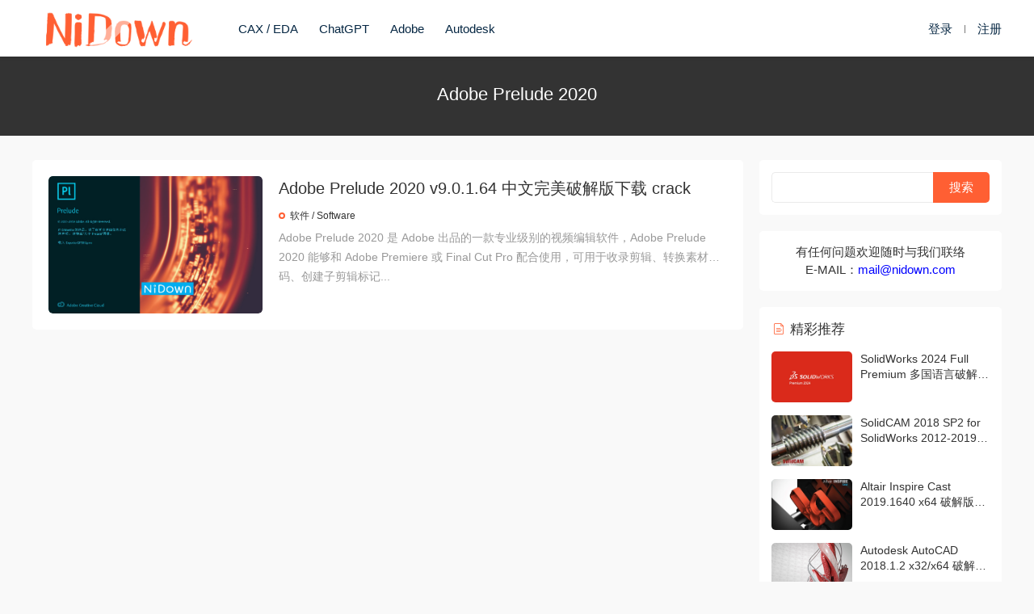

--- FILE ---
content_type: text/html; charset=UTF-8
request_url: https://www.nidown.com/tag/adobe-prelude-2020
body_size: 5217
content:
<!DOCTYPE HTML>
<html lang="zh-Hans">
<head>
  <meta charset="UTF-8">
  <meta http-equiv="X-UA-Compatible" content="IE=edge,chrome=1">
  <meta name="viewport" content="width=device-width,minimum-scale=1.0,maximum-scale=1.0,user-scalable=no"/>
  <meta name="apple-mobile-web-app-title" content="Nidown">
  <meta http-equiv="Cache-Control" content="no-siteapp">
    <title>Adobe Prelude 2020 - Nidown</title>
  <meta name="keywords" content="Adobe Prelude 2020">
  <meta name="description" content="">
    <link rel="shortcut icon" href="https://cdn.paipay.net/nidown/wp-content/uploads/2023/12/09140334325.ico">
  <meta name='robots' content='max-image-preview:large' />
	<style>img:is([sizes="auto" i], [sizes^="auto," i]) { contain-intrinsic-size: 3000px 1500px }</style>
	<link rel='dns-prefetch' href='//www.nidown.com' />
<link rel='dns-prefetch' href='//cdn.staticfile.org' />
<link rel='dns-prefetch' href='//cdn.paipay.net' />
<style id='classic-theme-styles-inline-css' type='text/css'>
/*! This file is auto-generated */
.wp-block-button__link{color:#fff;background-color:#32373c;border-radius:9999px;box-shadow:none;text-decoration:none;padding:calc(.667em + 2px) calc(1.333em + 2px);font-size:1.125em}.wp-block-file__button{background:#32373c;color:#fff;text-decoration:none}
</style>
<link rel='stylesheet' id='dripicons-css' href='//cdn.staticfile.org/dripicons/2.0.0/webfont.min.css?ver=2.0.0' type='text/css' media='screen' />
<link rel='stylesheet' id='modown-font-css' href='https://cdn.paipay.net/nidown/wp-content/themes/modown/static/css/iconfont.css?ver=9.4' type='text/css' media='screen' />
<link rel='stylesheet' id='modown-base-css' href='https://cdn.paipay.net/nidown/wp-content/themes/modown/static/css/base.css?ver=9.4' type='text/css' media='screen' />
<script type="text/javascript" src="https://cdn.paipay.net/nidown/wp-includes/js/jquery/jquery.min.js?ver=3.7.1" id="jquery-core-js"></script>
<script type="text/javascript" src="https://cdn.paipay.net/nidown/wp-includes/js/jquery/jquery-migrate.min.js?ver=3.4.1" id="jquery-migrate-js"></script>
<style id="erphpdown-custom"></style>
    <script>var $ = jQuery;</script>
  <style>
  :root{--theme-color: #ff5f33;--theme-color2: #ff5f33;--theme-radius: 5px;}    .nav-main > li, .nav-main > li > a, .nav-right a{color:#062743;}
    body.night .nav-main > li, body.night .nav-main > li > a, body.night .nav-right a{color:#999;}
    @media (max-width: 768px){
      .nav-right .nav-button a {color: #062743;}
    }
    .banner:after, body.home .swiper-container-fullwidth .swiper-slide:after{content:"";position:absolute;top:0;bottom:0;left:0;right:0;background:linear-gradient(180deg,rgba(0,0,0,.38) 0,rgba(0,0,0,.38) 3.5%,rgba(0,0,0,.379) 7%,rgba(0,0,0,.377) 10.35%,rgba(0,0,0,.375) 13.85%,rgba(0,0,0,.372) 17.35%,rgba(0,0,0,.369) 20.85%,rgba(0,0,0,.366) 24.35%,rgba(0,0,0,.364) 27.85%,rgba(0,0,0,.361) 31.35%,rgba(0,0,0,.358) 34.85%,rgba(0,0,0,.355) 38.35%,rgba(0,0,0,.353) 41.85%,rgba(0,0,0,.351) 45.35%,rgba(0,0,0,.35) 48.85%,rgba(0,0,0,.353) 52.35%,rgba(0,0,0,.36) 55.85%,rgba(0,0,0,.371) 59.35%,rgba(0,0,0,.385) 62.85%,rgba(0,0,0,.402) 66.35%,rgba(0,0,0,.42) 69.85%,rgba(0,0,0,.44) 73.35%,rgba(0,0,0,.46) 76.85%,rgba(0,0,0,.48) 80.35%,rgba(0,0,0,.498) 83.85%,rgba(0,0,0,.515) 87.35%,rgba(0,0,0,.529) 90.85%,rgba(0,0,0,.54) 94.35%,rgba(0,0,0,.547) 97.85%,rgba(0,0,0,.55));z-index:9}
      .erphpdown-box, .erphpdown, .article-content .erphpdown-content-vip{background: transparent !important;border: 2px dashed var(--theme-color);}
    .erphpdown-box .erphpdown-title{display: inline-block;}
  @media (max-width: 768px){}@media (max-width:480px){}.container88888 {
  display: flex;
}
 
.left {
  flex: 1;
  text-align: left;
}
 
.right {
  flex: 1;
  text-align: right;
}



.erphpdown-type-link {
    min-width: 310px;
}


.vip-item p.border-decor span{font-size: 16px;padding: 5px 10px 5px;}</style></head>
<body class="archive tag tag-adobe-prelude-2020 tag-559 wp-theme-modown gd-list">
<header class="header">
  <div class="container clearfix">

    
    <div class="logo scaning">
      <a href="https://www.nidown.com" title="Nidown"><img src="https://cdn.paipay.net/nidown/wp-content/uploads/2024/07/01173941481.png" alt="Nidown" /></a>
    </div>

    <ul class="nav-main">
      <li id="menu-item-351" class="menu-item menu-item-type-custom menu-item-object-custom menu-item-351"><a href="https://www.nidown.com/category/software/caxeda">CAX / EDA</a></li>
<li id="menu-item-3019" class="menu-item menu-item-type-custom menu-item-object-custom menu-item-3019"><a href="https://www.nidown.com/tag/chatgpt">ChatGPT</a></li>
<li id="menu-item-352" class="menu-item menu-item-type-custom menu-item-object-custom menu-item-352"><a href="https://www.nidown.com/tag/adobe">Adobe</a></li>
<li id="menu-item-1851" class="menu-item menu-item-type-custom menu-item-object-custom menu-item-1851"><a href="https://www.nidown.com/tag/autodesk">Autodesk</a></li>
    </ul>

    
    <ul class="nav-right">
                                                  <li class="nav-login no"><a href="https://www.nidown.com/login?redirect_to=https://www.nidown.com/tag/adobe-prelude-2020" class="signin-loader" rel="nofollow"><i class="icon icon-user"></i><span>登录</span></a><b class="nav-line"></b><a href="https://www.nidown.com/login?action=register&redirect_to=https://www.nidown.com/tag/adobe-prelude-2020" class="signup-loader" rel="nofollow"><span>注册</span></a></li>
                    <li class="nav-button"><a href="javascript:;" class="nav-loader"><i class="icon icon-menu"></i></a></li>
          </ul>

  </div>
</header>


<div class="search-wrap">
  <div class="container search-wrap-container">
    <form action="https://www.nidown.com/" class="search-form" method="get">
            <input autocomplete="off" class="search-input" name="s" placeholder="输入关键字回车" type="text">
      <button class="search-btn" type="submit"><i class="icon icon-search"></i>搜索</button>
      <i class="icon icon-close"></i>
      <input type="hidden" name="cat" class="search-cat-val">
          </form>
  </div>
</div><div class="banner-archive" >
	<div class="container">
		<h1 class="archive-title">Adobe Prelude 2020</h1>
		<p class="archive-desc"></p>
	</div>
</div>
<div class="main">
		<div class="container clearfix">
		<div class="content-wrap"><div class="content">				<div id="posts" class="posts lists  clearfix">
			<div class="post list">
  <div class="img">
    <a href="https://www.nidown.com/prelude-2020.html" title="Adobe Prelude 2020 v9.0.1.64 中文完美破解版下载 crack" target="" rel="bookmark">
      <img  src="https://cdn.paipay.net/nidown/wp-content/uploads/2020/10/04105936430.jpg" class="thumb" alt="Adobe Prelude 2020 v9.0.1.64 中文完美破解版下载 crack">
    </a>
      </div>
  <div class="con">
    <h3 itemprop="name headline"><a itemprop="url" rel="bookmark" href="https://www.nidown.com/prelude-2020.html" title="Adobe Prelude 2020 v9.0.1.64 中文完美破解版下载 crack" target="">Adobe Prelude 2020 v9.0.1.64 中文完美破解版下载 crack</a></h3>

    <div class="cat"><a href="https://www.nidown.com/category/software">软件 / Software</a></div>
        <div class="excerpt">
Adobe Prelude 2020 是 Adobe 出品的一款专业级别的视频编辑软件，Adobe Prelude 2020 能够和 Adobe Premiere 或 Final Cut Pro 配合使用，可用于收录剪辑、转换素材代码、创建子剪辑标记...</div>
    <div class="list-meta">
                      </div>
  </div>
  </div>		</div>
						</div></div><aside class="sidebar">
	<div class="theiaStickySidebar">
	
	<div class="widget widget_search"><form role="search" method="get" id="searchform" class="searchform" action="https://www.nidown.com/">
				<div>
					<label class="screen-reader-text" for="s">搜索：</label>
					<input type="text" value="" name="s" id="s" />
					<input type="submit" id="searchsubmit" value="搜索" />
				</div>
			</form></div><div class="widget widget-text"><p style="text-align: center;">有任何问题欢迎随时与我们联络</p>
<p style="text-align: center;">E-MAIL：<span style="color: #0000ff;"><a href="/cdn-cgi/l/email-protection" class="__cf_email__" data-cfemail="076a666e6b47696e636870692964686a">[email&#160;protected]</a></span></p></div><div class="widget widget-postlist"><h3><i class="icon icon-posts"></i> 精彩推荐</h3><ul class="clearfix hasimg">        <li>
                    <a href="https://www.nidown.com/solidworks-2024.html" title="SolidWorks 2024 Full Premium 多国语言破解版下载 crack" target="" rel="bookmark" class="img">
		    <img src="https://cdn.paipay.net/nidown/wp-content/uploads/2024/12/20063625788.jpg" class="thumb" alt="SolidWorks 2024 Full Premium 多国语言破解版下载 crack">
		  </a>
		  		            <h4><a href="https://www.nidown.com/solidworks-2024.html" target="" title="SolidWorks 2024 Full Premium 多国语言破解版下载 crack">SolidWorks 2024 Full Premium 多国语言破解版下载 crack</a></h4>
          <p class="meta">
          	          	          	          </p>
                  </li>
		        <li>
                    <a href="https://www.nidown.com/solidcam-2018-sp2.html" title="SolidCAM 2018 SP2 for SolidWorks 2012-2019 破解版下载" target="" rel="bookmark" class="img">
		    <img src="https://cdn.paipay.net/nidown/wp-content/uploads/2019/01/644483db4f945bdef0712cf1ea632960.jpg" class="thumb" alt="SolidCAM 2018 SP2 for SolidWorks 2012-2019 破解版下载">
		  </a>
		  		            <h4><a href="https://www.nidown.com/solidcam-2018-sp2.html" target="" title="SolidCAM 2018 SP2 for SolidWorks 2012-2019 破解版下载">SolidCAM 2018 SP2 for SolidWorks 2012-2019 破解版下载</a></h4>
          <p class="meta">
          	          	          	          </p>
                  </li>
		        <li>
                    <a href="https://www.nidown.com/altair-inspire-cast-2019-1640.html" title="Altair Inspire Cast 2019.1640 x64 破解版下载 crack" target="" rel="bookmark" class="img">
		    <img src="https://cdn.paipay.net/nidown/wp-content/uploads/2019/02/942276d3ff5e4ee34b9ad9f7a3044a4b.jpg" class="thumb" alt="Altair Inspire Cast 2019.1640 x64 破解版下载 crack">
		  </a>
		  		            <h4><a href="https://www.nidown.com/altair-inspire-cast-2019-1640.html" target="" title="Altair Inspire Cast 2019.1640 x64 破解版下载 crack">Altair Inspire Cast 2019.1640 x64 破解版下载 crack</a></h4>
          <p class="meta">
          	          	          	          </p>
                  </li>
		        <li>
                    <a href="https://www.nidown.com/autodesk-autocad-201812.html" title="Autodesk AutoCAD 2018.1.2 x32/x64 破解版下载" target="" rel="bookmark" class="img">
		    <img src="https://cdn.paipay.net/nidown/wp-content/uploads/2019/01/26072059756.jpg" class="thumb" alt="Autodesk AutoCAD 2018.1.2 x32/x64 破解版下载">
		  </a>
		  		            <h4><a href="https://www.nidown.com/autodesk-autocad-201812.html" target="" title="Autodesk AutoCAD 2018.1.2 x32/x64 破解版下载">Autodesk AutoCAD 2018.1.2 x32/x64 破解版下载</a></h4>
          <p class="meta">
          	          	          	          </p>
                  </li>
		        <li>
                    <a href="https://www.nidown.com/altair-fluxmotor-2021.html" title="Altair FluxMotor 2021.1.0 x64 破解版下载 crack" target="" rel="bookmark" class="img">
		    <img src="https://cdn.paipay.net/nidown/wp-content/uploads/2022/01/03133422435.jpeg" class="thumb" alt="Altair FluxMotor 2021.1.0 x64 破解版下载 crack">
		  </a>
		  		            <h4><a href="https://www.nidown.com/altair-fluxmotor-2021.html" target="" title="Altair FluxMotor 2021.1.0 x64 破解版下载 crack">Altair FluxMotor 2021.1.0 x64 破解版下载 crack</a></h4>
          <p class="meta">
          	          	          	          </p>
                  </li>
		        <li>
                    <a href="https://www.nidown.com/character-animator-20251.html" title="Adobe Character Animator 2025 v25.0.0.46 中文激活版下载Ch2025" target="" rel="bookmark" class="img">
		    <img src="https://cdn.paipay.net/nidown/wp-content/uploads/2024/11/09110017752.jpg" class="thumb" alt="Adobe Character Animator 2025 v25.0.0.46 中文激活版下载Ch2025">
		  </a>
		  		            <h4><a href="https://www.nidown.com/character-animator-20251.html" target="" title="Adobe Character Animator 2025 v25.0.0.46 中文激活版下载Ch2025">Adobe Character Animator 2025 v25.0.0.46 中文激活版下载Ch2025</a></h4>
          <p class="meta">
          	          	          	          </p>
                  </li>
		        <li>
                    <a href="https://www.nidown.com/autodesk-maya-202364.html" title="Autodesk Maya 2023.1 x64 多国语言破解版下载 crack" target="" rel="bookmark" class="img">
		    <img src="https://cdn.paipay.net/nidown/wp-content/uploads/2022/04/24093952804.png" class="thumb" alt="Autodesk Maya 2023.1 x64 多国语言破解版下载 crack">
		  </a>
		  		            <h4><a href="https://www.nidown.com/autodesk-maya-202364.html" target="" title="Autodesk Maya 2023.1 x64 多国语言破解版下载 crack">Autodesk Maya 2023.1 x64 多国语言破解版下载 crack</a></h4>
          <p class="meta">
          	          	          	          </p>
                  </li>
		        <li>
                    <a href="https://www.nidown.com/robot-structural-analysis-pro-20261.html" title="Robot Structural Analysis Pro 2026 永久激活破解版下载" target="" rel="bookmark" class="img">
		    <img src="https://cdn.paipay.net/nidown/wp-content/uploads/2025/08/04090127613.avif" class="thumb" alt="Robot Structural Analysis Pro 2026 永久激活破解版下载">
		  </a>
		  		            <h4><a href="https://www.nidown.com/robot-structural-analysis-pro-20261.html" target="" title="Robot Structural Analysis Pro 2026 永久激活破解版下载">Robot Structural Analysis Pro 2026 永久激活破解版下载</a></h4>
          <p class="meta">
          	          	          	          </p>
                  </li>
		        <li>
                    <a href="https://www.nidown.com/siemens-nx-2506.html" title="Siemens NX 2506 Build 3000 (NX 2506 Series) 永久破解版下载" target="" rel="bookmark" class="img">
		    <img src="https://cdn.paipay.net/nidown/wp-content/uploads/2025/08/04070821340.webp" class="thumb" alt="Siemens NX 2506 Build 3000 (NX 2506 Series) 永久破解版下载">
		  </a>
		  		            <h4><a href="https://www.nidown.com/siemens-nx-2506.html" target="" title="Siemens NX 2506 Build 3000 (NX 2506 Series) 永久破解版下载">Siemens NX 2506 Build 3000 (NX 2506 Series) 永久破解版下载</a></h4>
          <p class="meta">
          	          	          	          </p>
                  </li>
		        <li>
                    <a href="https://www.nidown.com/structural-bridge-design-2023.html" title="Autodesk Structural Bridge Design 2023 破解版下载 crack" target="" rel="bookmark" class="img">
		    <img src="https://cdn.paipay.net/nidown/wp-content/uploads/2022/04/29212926257.png" class="thumb" alt="Autodesk Structural Bridge Design 2023 破解版下载 crack">
		  </a>
		  		            <h4><a href="https://www.nidown.com/structural-bridge-design-2023.html" target="" title="Autodesk Structural Bridge Design 2023 破解版下载 crack">Autodesk Structural Bridge Design 2023 破解版下载 crack</a></h4>
          <p class="meta">
          	          	          	          </p>
                  </li>
		</ul></div>	</div>	    
</aside>	</div>
</div>
<footer class="footer">
	<div class="container">
	    		<div class="footer-widgets">
	    		    </div>
	    	    	    <div class="copyright"><p><span style="color: #999999;">版权所有，保留一切权利！ © 2012 - 2022 | <a style="color: #999999;" href="https://www.nidown.com/dmca" target="_blank" rel="noopener">免责声明</a> | <a style="color: #999999;" href="https://www.nidown.com/dmca" target="_blank" rel="noopener">DMCA Information</a> | <a style="color: #999999;" href="https://www.nidown.com/" target="_blank" rel="noopener">Nidown</a> | <a style="color: #999999;" href="https://www.nidown.com/sitemap.xml" target="_blank" rel="noopener">SiteMap</a> | E-MAIL：<a href="/cdn-cgi/l/email-protection" class="__cf_email__" data-cfemail="0e636f67624e60676a617960206d6163">[email&#160;protected]</a></span></p>
</div>
	</div>
</footer>






<div class="sign">			
	<div class="sign-mask"></div>			
	<div class="sign-box">	
				
		<div class="sign-tips"></div>			
		<form id="sign-in">  
		    <div class="form-item" style="text-align:center"><a href="https://www.nidown.com"><img class="logo-login" src="https://cdn.paipay.net/nidown/wp-content/uploads/2023/12/10095257261.png" alt="Nidown"></a></div>
			<div class="form-item"><input type="text" name="user_login" class="form-control" id="user_login" placeholder="用户名/邮箱"><i class="icon icon-user"></i></div>			
			<div class="form-item"><input type="password" name="password" class="form-control" id="user_pass" placeholder="密码"><i class="icon icon-lock"></i></div>		
						<div class="form-item">
				<input type="text" class="form-control" id="user_captcha" name="user_captcha" placeholder="验证码"><span class="captcha-clk2">显示验证码</span>
				<i class="icon icon-safe"></i>
			</div>
				
			<div class="sign-submit">			
				<input type="button" class="btn signinsubmit-loader" name="submit" value="登录">  			
				<input type="hidden" name="action" value="signin">			
			</div>			
			<div class="sign-trans">没有账号？<a href="javascript:;" class="erphp-reg-must">注册</a>&nbsp;&nbsp;<a href="https://www.nidown.com/login?action=password&redirect_to=https://www.nidown.com/tag/adobe-prelude-2020" rel="nofollow" target="_blank">忘记密码？</a></div>		
							
		</form>	
				
		<form id="sign-up" style="display: none;"> 	
		    <div class="form-item" style="text-align:center"><a href="https://www.nidown.com"><img class="logo-login" src="https://cdn.paipay.net/nidown/wp-content/uploads/2023/12/10095257261.png" alt="Nidown"></a></div>			
		    	
			<div class="form-item"><input type="text" name="name" class="form-control" id="user_register" placeholder="用户名"><i class="icon icon-user"></i></div>			
			<div class="form-item"><input type="email" name="email" class="form-control" id="user_email" placeholder="邮箱"><i class="icon icon-mail"></i></div>		
			<div class="form-item"><input type="password" name="password2" class="form-control" id="user_pass2" placeholder="密码"><i class="icon icon-lock"></i></div>
				
			<div class="form-item">
				<input type="text" class="form-control" id="captcha" name="captcha" placeholder="验证码"><span class="captcha-clk">获取验证码</span>
				<i class="icon icon-safe"></i>
			</div>	
				
			<div class="sign-submit">			
				<input type="button" class="btn signupsubmit-loader" name="submit" value="注册">  			
				<input type="hidden" name="action" value="signup">  	
							
			</div>			
			<div class="sign-trans">已有账号？ <a href="javascript:;" class="modown-login-must">登录</a></div>	
				
										
		</form>	
			
					
	</div>			
</div>
<script data-cfasync="false" src="/cdn-cgi/scripts/5c5dd728/cloudflare-static/email-decode.min.js"></script><script>
	window._MBT = {uri: 'https://www.nidown.com/wp-content/themes/modown', child: 'https://www.nidown.com/wp-content/themes/modown', urc: '1', uru: '1', url:'https://www.nidown.com', urg: '1', usr: 'https://www.nidown.com/user', roll: [], admin_ajax: 'https://www.nidown.com/wp-admin/admin-ajax.php', erphpdown: 'https://www.nidown.com/wp-content/plugins/erphpdown/', image: '0.6316', hanimated: '0', fancybox: '0', anchor: '0', loading: '', nav: '0', iframe: '0', video_full: '0',tuan: '0',down_fixed: '0', post_h3_nav: '0'};</script>
<script type="speculationrules">
{"prefetch":[{"source":"document","where":{"and":[{"href_matches":"\/*"},{"not":{"href_matches":["\/wp-*.php","\/wp-admin\/*","\/wp-content\/uploads\/*","\/wp-content\/*","\/wp-content\/plugins\/*","\/wp-content\/themes\/modown\/*","\/*\\?(.+)"]}},{"not":{"selector_matches":"a[rel~=\"nofollow\"]"}},{"not":{"selector_matches":".no-prefetch, .no-prefetch a"}}]},"eagerness":"conservative"}]}
</script>
<script>window._ERPHPDOWN = {"uri":"https://www.nidown.com/wp-content/plugins/erphpdown", "payment": "1", "wppay": "scan", "tuan":"", "danmu": "0", "author": "mobantu"}</script>
<script type="text/javascript" id="erphpdown-js-extra">
/* <![CDATA[ */
var _ERPHP = {"ajaxurl":"https:\/\/www.nidown.com\/wp-admin\/admin-ajax.php"};
/* ]]> */
</script>
<script type="text/javascript" src="https://cdn.paipay.net/nidown/wp-content/plugins/erphpdown/static/erphpdown.js?ver=17.3" id="erphpdown-js"></script>
<script type="text/javascript" src="https://cdn.paipay.net/nidown/wp-content/themes/modown/static/js/lib.js?ver=9.4" id="modown-lib-js"></script>
<script type="text/javascript" src="https://cdn.paipay.net/nidown/wp-content/themes/modown/static/js/base.js?ver=9.4" id="modown-base-js"></script>
<script>MOBANTU.init({ias: 1, lazy: 0, plazy: 0, water: 0, mbf: 0, mpf: 0, mpfp: 0});</script>
<div class="analysis"><script charset="UTF-8" id="LA_COLLECT" src="//sdk.51.la/js-sdk-pro.min.js"></script>
<script>LA.init({id:"KfId1SBf08bYztO0",ck:"KfId1SBf08bYztO0"})</script></div>
</body></html>